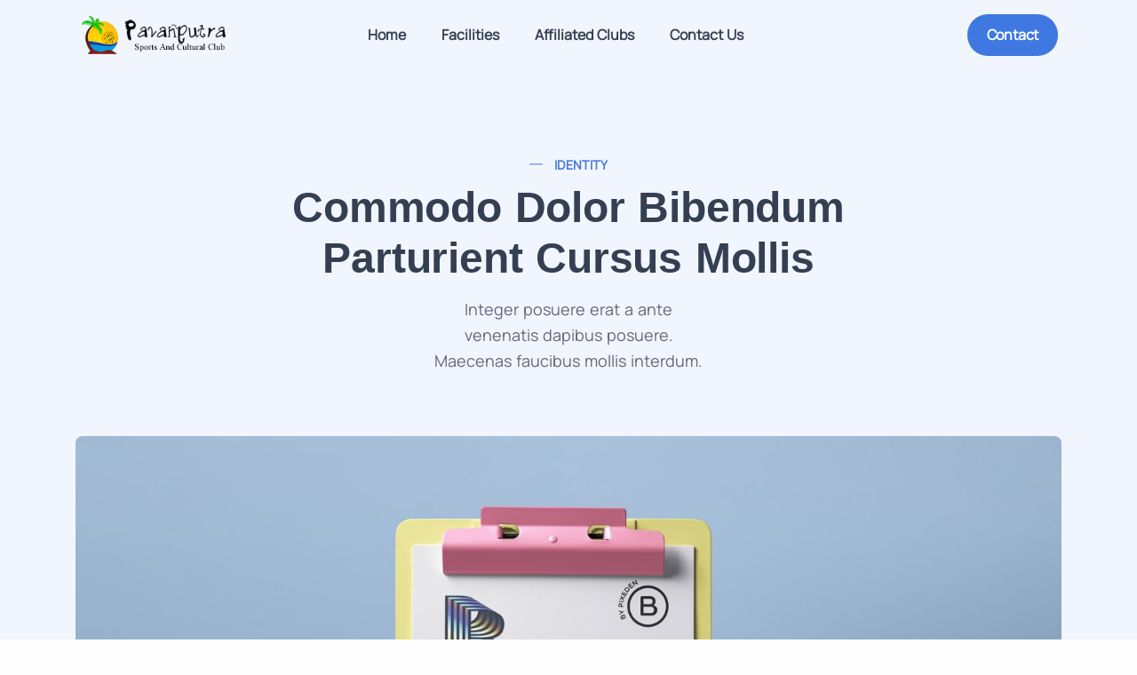

--- FILE ---
content_type: text/html; charset=UTF-8
request_url: https://www.pavanputrasportsclub.com/portfolio/magna-tristique-inceptos/
body_size: 15614
content:
<!doctype html><html lang="en-US"><head><script data-no-optimize="1">var litespeed_docref=sessionStorage.getItem("litespeed_docref");litespeed_docref&&(Object.defineProperty(document,"referrer",{get:function(){return litespeed_docref}}),sessionStorage.removeItem("litespeed_docref"));</script> <meta charset="UTF-8"><meta name="viewport" content="width=device-width, initial-scale=1"><link rel="profile" href="https://gmpg.org/xfn/11"><title>Magna Tristique Inceptos &#8211; Pavanputra Sports &amp; Cultural Club</title><meta name='robots' content='max-image-preview:large' /><link rel='dns-prefetch' href='//fonts.googleapis.com' /><link rel="alternate" type="application/rss+xml" title="Pavanputra Sports &amp; Cultural Club &raquo; Feed" href="https://www.pavanputrasportsclub.com/feed/" /><link rel="alternate" type="application/rss+xml" title="Pavanputra Sports &amp; Cultural Club &raquo; Comments Feed" href="https://www.pavanputrasportsclub.com/comments/feed/" /><link rel="alternate" type="application/rss+xml" title="Pavanputra Sports &amp; Cultural Club &raquo; Magna Tristique Inceptos Comments Feed" href="https://www.pavanputrasportsclub.com/portfolio/magna-tristique-inceptos/feed/" /><link rel="alternate" title="oEmbed (JSON)" type="application/json+oembed" href="https://www.pavanputrasportsclub.com/wp-json/oembed/1.0/embed?url=https%3A%2F%2Fwww.pavanputrasportsclub.com%2Fportfolio%2Fmagna-tristique-inceptos%2F" /><link rel="alternate" title="oEmbed (XML)" type="text/xml+oembed" href="https://www.pavanputrasportsclub.com/wp-json/oembed/1.0/embed?url=https%3A%2F%2Fwww.pavanputrasportsclub.com%2Fportfolio%2Fmagna-tristique-inceptos%2F&#038;format=xml" /><style id='wp-img-auto-sizes-contain-inline-css' type='text/css'>img:is([sizes=auto i],[sizes^="auto," i]){contain-intrinsic-size:3000px 1500px}
/*# sourceURL=wp-img-auto-sizes-contain-inline-css */</style><link data-optimized="2" rel="stylesheet" href="https://www.pavanputrasportsclub.com/wp-content/litespeed/css/66c7a0b5d40a6a3316b8641f3857c81a.css?ver=afefd" /><style id='wp-emoji-styles-inline-css' type='text/css'>img.wp-smiley, img.emoji {
		display: inline !important;
		border: none !important;
		box-shadow: none !important;
		height: 1em !important;
		width: 1em !important;
		margin: 0 0.07em !important;
		vertical-align: -0.1em !important;
		background: none !important;
		padding: 0 !important;
	}
/*# sourceURL=wp-emoji-styles-inline-css */</style><style id='classic-theme-styles-inline-css' type='text/css'>/*! This file is auto-generated */
.wp-block-button__link{color:#fff;background-color:#32373c;border-radius:9999px;box-shadow:none;text-decoration:none;padding:calc(.667em + 2px) calc(1.333em + 2px);font-size:1.125em}.wp-block-file__button{background:#32373c;color:#fff;text-decoration:none}
/*# sourceURL=/wp-includes/css/classic-themes.min.css */</style><style id='global-styles-inline-css' type='text/css'>:root{--wp--preset--aspect-ratio--square: 1;--wp--preset--aspect-ratio--4-3: 4/3;--wp--preset--aspect-ratio--3-4: 3/4;--wp--preset--aspect-ratio--3-2: 3/2;--wp--preset--aspect-ratio--2-3: 2/3;--wp--preset--aspect-ratio--16-9: 16/9;--wp--preset--aspect-ratio--9-16: 9/16;--wp--preset--color--black: #000000;--wp--preset--color--cyan-bluish-gray: #abb8c3;--wp--preset--color--white: #ffffff;--wp--preset--color--pale-pink: #f78da7;--wp--preset--color--vivid-red: #cf2e2e;--wp--preset--color--luminous-vivid-orange: #ff6900;--wp--preset--color--luminous-vivid-amber: #fcb900;--wp--preset--color--light-green-cyan: #7bdcb5;--wp--preset--color--vivid-green-cyan: #00d084;--wp--preset--color--pale-cyan-blue: #8ed1fc;--wp--preset--color--vivid-cyan-blue: #0693e3;--wp--preset--color--vivid-purple: #9b51e0;--wp--preset--gradient--vivid-cyan-blue-to-vivid-purple: linear-gradient(135deg,rgb(6,147,227) 0%,rgb(155,81,224) 100%);--wp--preset--gradient--light-green-cyan-to-vivid-green-cyan: linear-gradient(135deg,rgb(122,220,180) 0%,rgb(0,208,130) 100%);--wp--preset--gradient--luminous-vivid-amber-to-luminous-vivid-orange: linear-gradient(135deg,rgb(252,185,0) 0%,rgb(255,105,0) 100%);--wp--preset--gradient--luminous-vivid-orange-to-vivid-red: linear-gradient(135deg,rgb(255,105,0) 0%,rgb(207,46,46) 100%);--wp--preset--gradient--very-light-gray-to-cyan-bluish-gray: linear-gradient(135deg,rgb(238,238,238) 0%,rgb(169,184,195) 100%);--wp--preset--gradient--cool-to-warm-spectrum: linear-gradient(135deg,rgb(74,234,220) 0%,rgb(151,120,209) 20%,rgb(207,42,186) 40%,rgb(238,44,130) 60%,rgb(251,105,98) 80%,rgb(254,248,76) 100%);--wp--preset--gradient--blush-light-purple: linear-gradient(135deg,rgb(255,206,236) 0%,rgb(152,150,240) 100%);--wp--preset--gradient--blush-bordeaux: linear-gradient(135deg,rgb(254,205,165) 0%,rgb(254,45,45) 50%,rgb(107,0,62) 100%);--wp--preset--gradient--luminous-dusk: linear-gradient(135deg,rgb(255,203,112) 0%,rgb(199,81,192) 50%,rgb(65,88,208) 100%);--wp--preset--gradient--pale-ocean: linear-gradient(135deg,rgb(255,245,203) 0%,rgb(182,227,212) 50%,rgb(51,167,181) 100%);--wp--preset--gradient--electric-grass: linear-gradient(135deg,rgb(202,248,128) 0%,rgb(113,206,126) 100%);--wp--preset--gradient--midnight: linear-gradient(135deg,rgb(2,3,129) 0%,rgb(40,116,252) 100%);--wp--preset--font-size--small: 13px;--wp--preset--font-size--medium: 20px;--wp--preset--font-size--large: 36px;--wp--preset--font-size--x-large: 42px;--wp--preset--spacing--20: 0.44rem;--wp--preset--spacing--30: 0.67rem;--wp--preset--spacing--40: 1rem;--wp--preset--spacing--50: 1.5rem;--wp--preset--spacing--60: 2.25rem;--wp--preset--spacing--70: 3.38rem;--wp--preset--spacing--80: 5.06rem;--wp--preset--shadow--natural: 6px 6px 9px rgba(0, 0, 0, 0.2);--wp--preset--shadow--deep: 12px 12px 50px rgba(0, 0, 0, 0.4);--wp--preset--shadow--sharp: 6px 6px 0px rgba(0, 0, 0, 0.2);--wp--preset--shadow--outlined: 6px 6px 0px -3px rgb(255, 255, 255), 6px 6px rgb(0, 0, 0);--wp--preset--shadow--crisp: 6px 6px 0px rgb(0, 0, 0);}:where(.is-layout-flex){gap: 0.5em;}:where(.is-layout-grid){gap: 0.5em;}body .is-layout-flex{display: flex;}.is-layout-flex{flex-wrap: wrap;align-items: center;}.is-layout-flex > :is(*, div){margin: 0;}body .is-layout-grid{display: grid;}.is-layout-grid > :is(*, div){margin: 0;}:where(.wp-block-columns.is-layout-flex){gap: 2em;}:where(.wp-block-columns.is-layout-grid){gap: 2em;}:where(.wp-block-post-template.is-layout-flex){gap: 1.25em;}:where(.wp-block-post-template.is-layout-grid){gap: 1.25em;}.has-black-color{color: var(--wp--preset--color--black) !important;}.has-cyan-bluish-gray-color{color: var(--wp--preset--color--cyan-bluish-gray) !important;}.has-white-color{color: var(--wp--preset--color--white) !important;}.has-pale-pink-color{color: var(--wp--preset--color--pale-pink) !important;}.has-vivid-red-color{color: var(--wp--preset--color--vivid-red) !important;}.has-luminous-vivid-orange-color{color: var(--wp--preset--color--luminous-vivid-orange) !important;}.has-luminous-vivid-amber-color{color: var(--wp--preset--color--luminous-vivid-amber) !important;}.has-light-green-cyan-color{color: var(--wp--preset--color--light-green-cyan) !important;}.has-vivid-green-cyan-color{color: var(--wp--preset--color--vivid-green-cyan) !important;}.has-pale-cyan-blue-color{color: var(--wp--preset--color--pale-cyan-blue) !important;}.has-vivid-cyan-blue-color{color: var(--wp--preset--color--vivid-cyan-blue) !important;}.has-vivid-purple-color{color: var(--wp--preset--color--vivid-purple) !important;}.has-black-background-color{background-color: var(--wp--preset--color--black) !important;}.has-cyan-bluish-gray-background-color{background-color: var(--wp--preset--color--cyan-bluish-gray) !important;}.has-white-background-color{background-color: var(--wp--preset--color--white) !important;}.has-pale-pink-background-color{background-color: var(--wp--preset--color--pale-pink) !important;}.has-vivid-red-background-color{background-color: var(--wp--preset--color--vivid-red) !important;}.has-luminous-vivid-orange-background-color{background-color: var(--wp--preset--color--luminous-vivid-orange) !important;}.has-luminous-vivid-amber-background-color{background-color: var(--wp--preset--color--luminous-vivid-amber) !important;}.has-light-green-cyan-background-color{background-color: var(--wp--preset--color--light-green-cyan) !important;}.has-vivid-green-cyan-background-color{background-color: var(--wp--preset--color--vivid-green-cyan) !important;}.has-pale-cyan-blue-background-color{background-color: var(--wp--preset--color--pale-cyan-blue) !important;}.has-vivid-cyan-blue-background-color{background-color: var(--wp--preset--color--vivid-cyan-blue) !important;}.has-vivid-purple-background-color{background-color: var(--wp--preset--color--vivid-purple) !important;}.has-black-border-color{border-color: var(--wp--preset--color--black) !important;}.has-cyan-bluish-gray-border-color{border-color: var(--wp--preset--color--cyan-bluish-gray) !important;}.has-white-border-color{border-color: var(--wp--preset--color--white) !important;}.has-pale-pink-border-color{border-color: var(--wp--preset--color--pale-pink) !important;}.has-vivid-red-border-color{border-color: var(--wp--preset--color--vivid-red) !important;}.has-luminous-vivid-orange-border-color{border-color: var(--wp--preset--color--luminous-vivid-orange) !important;}.has-luminous-vivid-amber-border-color{border-color: var(--wp--preset--color--luminous-vivid-amber) !important;}.has-light-green-cyan-border-color{border-color: var(--wp--preset--color--light-green-cyan) !important;}.has-vivid-green-cyan-border-color{border-color: var(--wp--preset--color--vivid-green-cyan) !important;}.has-pale-cyan-blue-border-color{border-color: var(--wp--preset--color--pale-cyan-blue) !important;}.has-vivid-cyan-blue-border-color{border-color: var(--wp--preset--color--vivid-cyan-blue) !important;}.has-vivid-purple-border-color{border-color: var(--wp--preset--color--vivid-purple) !important;}.has-vivid-cyan-blue-to-vivid-purple-gradient-background{background: var(--wp--preset--gradient--vivid-cyan-blue-to-vivid-purple) !important;}.has-light-green-cyan-to-vivid-green-cyan-gradient-background{background: var(--wp--preset--gradient--light-green-cyan-to-vivid-green-cyan) !important;}.has-luminous-vivid-amber-to-luminous-vivid-orange-gradient-background{background: var(--wp--preset--gradient--luminous-vivid-amber-to-luminous-vivid-orange) !important;}.has-luminous-vivid-orange-to-vivid-red-gradient-background{background: var(--wp--preset--gradient--luminous-vivid-orange-to-vivid-red) !important;}.has-very-light-gray-to-cyan-bluish-gray-gradient-background{background: var(--wp--preset--gradient--very-light-gray-to-cyan-bluish-gray) !important;}.has-cool-to-warm-spectrum-gradient-background{background: var(--wp--preset--gradient--cool-to-warm-spectrum) !important;}.has-blush-light-purple-gradient-background{background: var(--wp--preset--gradient--blush-light-purple) !important;}.has-blush-bordeaux-gradient-background{background: var(--wp--preset--gradient--blush-bordeaux) !important;}.has-luminous-dusk-gradient-background{background: var(--wp--preset--gradient--luminous-dusk) !important;}.has-pale-ocean-gradient-background{background: var(--wp--preset--gradient--pale-ocean) !important;}.has-electric-grass-gradient-background{background: var(--wp--preset--gradient--electric-grass) !important;}.has-midnight-gradient-background{background: var(--wp--preset--gradient--midnight) !important;}.has-small-font-size{font-size: var(--wp--preset--font-size--small) !important;}.has-medium-font-size{font-size: var(--wp--preset--font-size--medium) !important;}.has-large-font-size{font-size: var(--wp--preset--font-size--large) !important;}.has-x-large-font-size{font-size: var(--wp--preset--font-size--x-large) !important;}
:where(.wp-block-post-template.is-layout-flex){gap: 1.25em;}:where(.wp-block-post-template.is-layout-grid){gap: 1.25em;}
:where(.wp-block-term-template.is-layout-flex){gap: 1.25em;}:where(.wp-block-term-template.is-layout-grid){gap: 1.25em;}
:where(.wp-block-columns.is-layout-flex){gap: 2em;}:where(.wp-block-columns.is-layout-grid){gap: 2em;}
:root :where(.wp-block-pullquote){font-size: 1.5em;line-height: 1.6;}
/*# sourceURL=global-styles-inline-css */</style> <script type="litespeed/javascript" data-src="https://www.pavanputrasportsclub.com/wp-includes/js/jquery/jquery.min.js?ver=3.7.1" id="jquery-core-js"></script> <script id="sandbox_scripts-js-extra" type="litespeed/javascript">var sandbox_loadmore_params={"ajaxurl":"https://www.pavanputrasportsclub.com/wp-admin/admin-ajax.php"}</script> <link rel="https://api.w.org/" href="https://www.pavanputrasportsclub.com/wp-json/" /><link rel="EditURI" type="application/rsd+xml" title="RSD" href="https://www.pavanputrasportsclub.com/xmlrpc.php?rsd" /><meta name="generator" content="WordPress 6.9" /><link rel="canonical" href="https://www.pavanputrasportsclub.com/portfolio/magna-tristique-inceptos/" /><link rel='shortlink' href='https://www.pavanputrasportsclub.com/?p=4108' /><meta name="generator" content="Elementor 3.33.6; features: additional_custom_breakpoints; settings: css_print_method-external, google_font-enabled, font_display-swap"><style>.e-con.e-parent:nth-of-type(n+4):not(.e-lazyloaded):not(.e-no-lazyload),
				.e-con.e-parent:nth-of-type(n+4):not(.e-lazyloaded):not(.e-no-lazyload) * {
					background-image: none !important;
				}
				@media screen and (max-height: 1024px) {
					.e-con.e-parent:nth-of-type(n+3):not(.e-lazyloaded):not(.e-no-lazyload),
					.e-con.e-parent:nth-of-type(n+3):not(.e-lazyloaded):not(.e-no-lazyload) * {
						background-image: none !important;
					}
				}
				@media screen and (max-height: 640px) {
					.e-con.e-parent:nth-of-type(n+2):not(.e-lazyloaded):not(.e-no-lazyload),
					.e-con.e-parent:nth-of-type(n+2):not(.e-lazyloaded):not(.e-no-lazyload) * {
						background-image: none !important;
					}
				}</style><style type="text/css" id="wp-custom-css">/*back to top*/
.page-id-15617 .progress-wrap svg.progress-circle path{
	stroke: #343F52;
}
.page-id-15617 .progress-wrap:after{
	color: #343F52;
}</style><style id="kirki-inline-styles">.single-page-header{padding-top:150px;padding-bottom:225px;}@media (min-width: 1024px){.page-header{height:450px;}}@media (max-width: 767px){}@media (min-width: 768px) and (max-width: 1024px){}/* cyrillic-ext */
@font-face {
  font-family: 'Manrope';
  font-style: normal;
  font-weight: 400;
  font-display: swap;
  src: url(https://www.pavanputrasportsclub.com/wp-content/fonts/manrope/xn7_YHE41ni1AdIRqAuZuw1Bx9mbZk79FN_P-bnBeA.woff2) format('woff2');
  unicode-range: U+0460-052F, U+1C80-1C8A, U+20B4, U+2DE0-2DFF, U+A640-A69F, U+FE2E-FE2F;
}
/* cyrillic */
@font-face {
  font-family: 'Manrope';
  font-style: normal;
  font-weight: 400;
  font-display: swap;
  src: url(https://www.pavanputrasportsclub.com/wp-content/fonts/manrope/xn7_YHE41ni1AdIRqAuZuw1Bx9mbZk79FN_G-bnBeA.woff2) format('woff2');
  unicode-range: U+0301, U+0400-045F, U+0490-0491, U+04B0-04B1, U+2116;
}
/* greek */
@font-face {
  font-family: 'Manrope';
  font-style: normal;
  font-weight: 400;
  font-display: swap;
  src: url(https://www.pavanputrasportsclub.com/wp-content/fonts/manrope/xn7_YHE41ni1AdIRqAuZuw1Bx9mbZk79FN_B-bnBeA.woff2) format('woff2');
  unicode-range: U+0370-0377, U+037A-037F, U+0384-038A, U+038C, U+038E-03A1, U+03A3-03FF;
}
/* vietnamese */
@font-face {
  font-family: 'Manrope';
  font-style: normal;
  font-weight: 400;
  font-display: swap;
  src: url(https://www.pavanputrasportsclub.com/wp-content/fonts/manrope/xn7_YHE41ni1AdIRqAuZuw1Bx9mbZk79FN_N-bnBeA.woff2) format('woff2');
  unicode-range: U+0102-0103, U+0110-0111, U+0128-0129, U+0168-0169, U+01A0-01A1, U+01AF-01B0, U+0300-0301, U+0303-0304, U+0308-0309, U+0323, U+0329, U+1EA0-1EF9, U+20AB;
}
/* latin-ext */
@font-face {
  font-family: 'Manrope';
  font-style: normal;
  font-weight: 400;
  font-display: swap;
  src: url(https://www.pavanputrasportsclub.com/wp-content/fonts/manrope/xn7_YHE41ni1AdIRqAuZuw1Bx9mbZk79FN_M-bnBeA.woff2) format('woff2');
  unicode-range: U+0100-02BA, U+02BD-02C5, U+02C7-02CC, U+02CE-02D7, U+02DD-02FF, U+0304, U+0308, U+0329, U+1D00-1DBF, U+1E00-1E9F, U+1EF2-1EFF, U+2020, U+20A0-20AB, U+20AD-20C0, U+2113, U+2C60-2C7F, U+A720-A7FF;
}
/* latin */
@font-face {
  font-family: 'Manrope';
  font-style: normal;
  font-weight: 400;
  font-display: swap;
  src: url(https://www.pavanputrasportsclub.com/wp-content/fonts/manrope/xn7_YHE41ni1AdIRqAuZuw1Bx9mbZk79FN_C-bk.woff2) format('woff2');
  unicode-range: U+0000-00FF, U+0131, U+0152-0153, U+02BB-02BC, U+02C6, U+02DA, U+02DC, U+0304, U+0308, U+0329, U+2000-206F, U+20AC, U+2122, U+2191, U+2193, U+2212, U+2215, U+FEFF, U+FFFD;
}/* cyrillic-ext */
@font-face {
  font-family: 'Manrope';
  font-style: normal;
  font-weight: 400;
  font-display: swap;
  src: url(https://www.pavanputrasportsclub.com/wp-content/fonts/manrope/xn7_YHE41ni1AdIRqAuZuw1Bx9mbZk79FN_P-bnBeA.woff2) format('woff2');
  unicode-range: U+0460-052F, U+1C80-1C8A, U+20B4, U+2DE0-2DFF, U+A640-A69F, U+FE2E-FE2F;
}
/* cyrillic */
@font-face {
  font-family: 'Manrope';
  font-style: normal;
  font-weight: 400;
  font-display: swap;
  src: url(https://www.pavanputrasportsclub.com/wp-content/fonts/manrope/xn7_YHE41ni1AdIRqAuZuw1Bx9mbZk79FN_G-bnBeA.woff2) format('woff2');
  unicode-range: U+0301, U+0400-045F, U+0490-0491, U+04B0-04B1, U+2116;
}
/* greek */
@font-face {
  font-family: 'Manrope';
  font-style: normal;
  font-weight: 400;
  font-display: swap;
  src: url(https://www.pavanputrasportsclub.com/wp-content/fonts/manrope/xn7_YHE41ni1AdIRqAuZuw1Bx9mbZk79FN_B-bnBeA.woff2) format('woff2');
  unicode-range: U+0370-0377, U+037A-037F, U+0384-038A, U+038C, U+038E-03A1, U+03A3-03FF;
}
/* vietnamese */
@font-face {
  font-family: 'Manrope';
  font-style: normal;
  font-weight: 400;
  font-display: swap;
  src: url(https://www.pavanputrasportsclub.com/wp-content/fonts/manrope/xn7_YHE41ni1AdIRqAuZuw1Bx9mbZk79FN_N-bnBeA.woff2) format('woff2');
  unicode-range: U+0102-0103, U+0110-0111, U+0128-0129, U+0168-0169, U+01A0-01A1, U+01AF-01B0, U+0300-0301, U+0303-0304, U+0308-0309, U+0323, U+0329, U+1EA0-1EF9, U+20AB;
}
/* latin-ext */
@font-face {
  font-family: 'Manrope';
  font-style: normal;
  font-weight: 400;
  font-display: swap;
  src: url(https://www.pavanputrasportsclub.com/wp-content/fonts/manrope/xn7_YHE41ni1AdIRqAuZuw1Bx9mbZk79FN_M-bnBeA.woff2) format('woff2');
  unicode-range: U+0100-02BA, U+02BD-02C5, U+02C7-02CC, U+02CE-02D7, U+02DD-02FF, U+0304, U+0308, U+0329, U+1D00-1DBF, U+1E00-1E9F, U+1EF2-1EFF, U+2020, U+20A0-20AB, U+20AD-20C0, U+2113, U+2C60-2C7F, U+A720-A7FF;
}
/* latin */
@font-face {
  font-family: 'Manrope';
  font-style: normal;
  font-weight: 400;
  font-display: swap;
  src: url(https://www.pavanputrasportsclub.com/wp-content/fonts/manrope/xn7_YHE41ni1AdIRqAuZuw1Bx9mbZk79FN_C-bk.woff2) format('woff2');
  unicode-range: U+0000-00FF, U+0131, U+0152-0153, U+02BB-02BC, U+02C6, U+02DA, U+02DC, U+0304, U+0308, U+0329, U+2000-206F, U+20AC, U+2122, U+2191, U+2193, U+2212, U+2215, U+FEFF, U+FFFD;
}/* cyrillic-ext */
@font-face {
  font-family: 'Manrope';
  font-style: normal;
  font-weight: 400;
  font-display: swap;
  src: url(https://www.pavanputrasportsclub.com/wp-content/fonts/manrope/xn7_YHE41ni1AdIRqAuZuw1Bx9mbZk79FN_P-bnBeA.woff2) format('woff2');
  unicode-range: U+0460-052F, U+1C80-1C8A, U+20B4, U+2DE0-2DFF, U+A640-A69F, U+FE2E-FE2F;
}
/* cyrillic */
@font-face {
  font-family: 'Manrope';
  font-style: normal;
  font-weight: 400;
  font-display: swap;
  src: url(https://www.pavanputrasportsclub.com/wp-content/fonts/manrope/xn7_YHE41ni1AdIRqAuZuw1Bx9mbZk79FN_G-bnBeA.woff2) format('woff2');
  unicode-range: U+0301, U+0400-045F, U+0490-0491, U+04B0-04B1, U+2116;
}
/* greek */
@font-face {
  font-family: 'Manrope';
  font-style: normal;
  font-weight: 400;
  font-display: swap;
  src: url(https://www.pavanputrasportsclub.com/wp-content/fonts/manrope/xn7_YHE41ni1AdIRqAuZuw1Bx9mbZk79FN_B-bnBeA.woff2) format('woff2');
  unicode-range: U+0370-0377, U+037A-037F, U+0384-038A, U+038C, U+038E-03A1, U+03A3-03FF;
}
/* vietnamese */
@font-face {
  font-family: 'Manrope';
  font-style: normal;
  font-weight: 400;
  font-display: swap;
  src: url(https://www.pavanputrasportsclub.com/wp-content/fonts/manrope/xn7_YHE41ni1AdIRqAuZuw1Bx9mbZk79FN_N-bnBeA.woff2) format('woff2');
  unicode-range: U+0102-0103, U+0110-0111, U+0128-0129, U+0168-0169, U+01A0-01A1, U+01AF-01B0, U+0300-0301, U+0303-0304, U+0308-0309, U+0323, U+0329, U+1EA0-1EF9, U+20AB;
}
/* latin-ext */
@font-face {
  font-family: 'Manrope';
  font-style: normal;
  font-weight: 400;
  font-display: swap;
  src: url(https://www.pavanputrasportsclub.com/wp-content/fonts/manrope/xn7_YHE41ni1AdIRqAuZuw1Bx9mbZk79FN_M-bnBeA.woff2) format('woff2');
  unicode-range: U+0100-02BA, U+02BD-02C5, U+02C7-02CC, U+02CE-02D7, U+02DD-02FF, U+0304, U+0308, U+0329, U+1D00-1DBF, U+1E00-1E9F, U+1EF2-1EFF, U+2020, U+20A0-20AB, U+20AD-20C0, U+2113, U+2C60-2C7F, U+A720-A7FF;
}
/* latin */
@font-face {
  font-family: 'Manrope';
  font-style: normal;
  font-weight: 400;
  font-display: swap;
  src: url(https://www.pavanputrasportsclub.com/wp-content/fonts/manrope/xn7_YHE41ni1AdIRqAuZuw1Bx9mbZk79FN_C-bk.woff2) format('woff2');
  unicode-range: U+0000-00FF, U+0131, U+0152-0153, U+02BB-02BC, U+02C6, U+02DA, U+02DC, U+0304, U+0308, U+0329, U+2000-206F, U+20AC, U+2122, U+2191, U+2193, U+2212, U+2215, U+FEFF, U+FFFD;
}</style></head><body class="wp-singular ot_portfolio-template-default single single-ot_portfolio postid-4108 single-format-standard wp-custom-logo wp-theme-sandbox elementor-default elementor-kit-1567 elementor-page elementor-page-4108 sandbox-theme-ver-1.1.19 wordpress-version-6.9"><div id="page" class="site"><header id="site-header" class="site-header header-overlay"><div class="header-desktop"><div data-elementor-type="wp-post" data-elementor-id="907" class="elementor elementor-907"><section class="elementor-section elementor-top-section elementor-element elementor-element-fc5a0c2 elementor-section-content-middle is-fixed elementor-section-boxed elementor-section-height-default elementor-section-height-default" data-id="fc5a0c2" data-element_type="section" data-settings="{&quot;background_background&quot;:&quot;classic&quot;}"><div class="elementor-container elementor-column-gap-extended"><div class="elementor-column elementor-col-33 elementor-top-column elementor-element elementor-element-b42a00f" data-id="b42a00f" data-element_type="column"><div class="elementor-widget-wrap elementor-element-populated"><div class="elementor-element elementor-element-46e8921 elementor-widget elementor-widget-ilogo" data-id="46e8921" data-element_type="widget" data-widget_type="ilogo.default"><div class="elementor-widget-container"><div class="the-logo ">
<a href="https://www.pavanputrasportsclub.com/">
<img data-lazyloaded="1" src="[data-uri]" width="250" height="60" data-src="https://www.pavanputrasportsclub.com/wp-content/uploads/Pavanputra-Sports-and-Cultural-Club-Hassan-logo.png" alt="Pavanputra Sports &amp; Cultural Club">
</a></div></div></div></div></div><div class="elementor-column elementor-col-33 elementor-top-column elementor-element elementor-element-f491100" data-id="f491100" data-element_type="column"><div class="elementor-widget-wrap elementor-element-populated"><div class="elementor-element elementor-element-9423fc4 elementor-widget elementor-widget-imenu" data-id="9423fc4" data-element_type="widget" data-widget_type="imenu.default"><div class="elementor-widget-container"><nav id="site-navigation" class="main-navigation hitem "><ul id="primary-menu" class="menu"><li id="menu-item-15978" class="menu-item menu-item-type-post_type menu-item-object-page menu-item-home menu-item-15978"><a href="https://www.pavanputrasportsclub.com/">Home</a></li><li id="menu-item-15982" class="menu-item menu-item-type-post_type menu-item-object-page menu-item-15982"><a href="https://www.pavanputrasportsclub.com/facilities/">Facilities</a></li><li id="menu-item-15980" class="menu-item menu-item-type-post_type menu-item-object-page menu-item-15980"><a href="https://www.pavanputrasportsclub.com/affiliated-clubs/">Affiliated Clubs</a></li><li id="menu-item-15981" class="menu-item menu-item-type-post_type menu-item-object-page menu-item-15981"><a href="https://www.pavanputrasportsclub.com/contact-us/">Contact Us</a></li></ul></nav></div></div></div></div><div class="elementor-column elementor-col-33 elementor-top-column elementor-element elementor-element-5744f06" data-id="5744f06" data-element_type="column"><div class="elementor-widget-wrap elementor-element-populated"><div class="elementor-element elementor-element-92a569c elementor-widget__width-auto elementor-widget elementor-widget-ot-btn" data-id="92a569c" data-element_type="widget" data-widget_type="ot-btn.default"><div class="elementor-widget-container"><div class="ot-button-wrapper">
<a href="https://www.pavanputrasportsclub.com/contact-us/" class="octf-btn">
Contact							</a></div></div></div></div></div></div></section></div></div><div class="header-mobile"></div></header><div id="side-panel" class="side-panel ">
<a href="#" class="side-panel-close otbtn-close"><i class="uil uil-times"></i></a><div class="side-panel-block"><div data-elementor-type="wp-post" data-elementor-id="195" class="elementor elementor-195"><section class="elementor-section elementor-top-section elementor-element elementor-element-2559df2 elementor-section-boxed elementor-section-height-default elementor-section-height-default" data-id="2559df2" data-element_type="section" data-settings="{&quot;background_background&quot;:&quot;classic&quot;}"><div class="elementor-container elementor-column-gap-default"><div class="elementor-column elementor-col-100 elementor-top-column elementor-element elementor-element-507df70" data-id="507df70" data-element_type="column"><div class="elementor-widget-wrap elementor-element-populated"><div class="elementor-element elementor-element-bd91840 elementor-widget elementor-widget-text-editor" data-id="bd91840" data-element_type="widget" data-widget_type="text-editor.default"><div class="elementor-widget-container"><div class="widget mb-8"><p>Sandbox is a multipurpose HTML5 template with various layouts which will be a great solution for your business.</p></div></div></div><div class="elementor-element elementor-element-fdbd392 elementor-widget elementor-widget-heading" data-id="fdbd392" data-element_type="widget" data-widget_type="heading.default"><div class="elementor-widget-container"><h4 class="elementor-heading-title elementor-size-default">Contact Info</h4></div></div><div class="elementor-element elementor-element-54581bc elementor-widget elementor-widget-text-editor" data-id="54581bc" data-element_type="widget" data-widget_type="text-editor.default"><div class="elementor-widget-container"><p>Moonshine St. 14/05<br />Light City, London</p><p><a href="mailto:info@email.com">info@email.com</a><br /><a href="tel:00 (123) 456 78 90">00 (123) 456 78 90</a></p></div></div><div class="elementor-element elementor-element-3818daf elementor-widget elementor-widget-heading" data-id="3818daf" data-element_type="widget" data-widget_type="heading.default"><div class="elementor-widget-container"><h4 class="elementor-heading-title elementor-size-default">Learn More</h4></div></div><div class="elementor-element elementor-element-1c98859 elementor-icon-list--layout-traditional elementor-list-item-link-full_width elementor-widget elementor-widget-icon-list" data-id="1c98859" data-element_type="widget" data-widget_type="icon-list.default"><div class="elementor-widget-container"><ul class="elementor-icon-list-items"><li class="elementor-icon-list-item">
<a href="#"><span class="elementor-icon-list-text">Our Story</span>
</a></li><li class="elementor-icon-list-item">
<a href="#"><span class="elementor-icon-list-text">Terms of Use</span>
</a></li><li class="elementor-icon-list-item">
<a href="#"><span class="elementor-icon-list-text">Privacy Policy</span>
</a></li><li class="elementor-icon-list-item">
<a href="#"><span class="elementor-icon-list-text">Contact Us</span>
</a></li></ul></div></div><div class="elementor-element elementor-element-fc5148a elementor-widget elementor-widget-heading" data-id="fc5148a" data-element_type="widget" data-widget_type="heading.default"><div class="elementor-widget-container"><h4 class="elementor-heading-title elementor-size-default">Follow Us</h4></div></div><div class="elementor-element elementor-element-7fdf98a elementor-shape-rounded elementor-grid-0 elementor-widget elementor-widget-social-icons" data-id="7fdf98a" data-element_type="widget" data-widget_type="social-icons.default"><div class="elementor-widget-container"><div class="elementor-social-icons-wrapper elementor-grid" role="list">
<span class="elementor-grid-item" role="listitem">
<a class="elementor-icon elementor-social-icon elementor-social-icon-twitter elementor-animation-float elementor-repeater-item-6c3311d" href="#" target="_blank">
<span class="elementor-screen-only">Twitter</span>
<i aria-hidden="true" class="fab fa-twitter"></i>					</a>
</span>
<span class="elementor-grid-item" role="listitem">
<a class="elementor-icon elementor-social-icon elementor-social-icon-facebook-f elementor-animation-float elementor-repeater-item-febf9ac" href="#" target="_blank">
<span class="elementor-screen-only">Facebook-f</span>
<i aria-hidden="true" class="fab fa-facebook-f"></i>					</a>
</span>
<span class="elementor-grid-item" role="listitem">
<a class="elementor-icon elementor-social-icon elementor-social-icon-dribbble elementor-animation-float elementor-repeater-item-ff9094d" href="#" target="_blank">
<span class="elementor-screen-only">Dribbble</span>
<i aria-hidden="true" class="fab fa-dribbble"></i>					</a>
</span>
<span class="elementor-grid-item" role="listitem">
<a class="elementor-icon elementor-social-icon elementor-social-icon-instagram elementor-animation-float elementor-repeater-item-852f21b" href="#" target="_blank">
<span class="elementor-screen-only">Instagram</span>
<i aria-hidden="true" class="fab fa-instagram"></i>					</a>
</span>
<span class="elementor-grid-item" role="listitem">
<a class="elementor-icon elementor-social-icon elementor-social-icon-youtube elementor-animation-float elementor-repeater-item-a8b976b" href="#" target="_blank">
<span class="elementor-screen-only">Youtube</span>
<i aria-hidden="true" class="fab fa-youtube"></i>					</a>
</span></div></div></div></div></div></div></section></div></div></div><div id="content" class="site-content"><div data-elementor-type="wp-post" data-elementor-id="4108" class="elementor elementor-4108"><section class="elementor-section elementor-top-section elementor-element elementor-element-2a16d0c elementor-section-boxed elementor-section-height-default elementor-section-height-default" data-id="2a16d0c" data-element_type="section" data-settings="{&quot;background_background&quot;:&quot;classic&quot;}"><div class="elementor-container elementor-column-gap-default"><div class="elementor-column elementor-col-100 elementor-top-column elementor-element elementor-element-32ab9905" data-id="32ab9905" data-element_type="column"><div class="elementor-widget-wrap elementor-element-populated"><div class="elementor-element elementor-element-3e8a4060 elementor-widget elementor-widget-text-editor" data-id="3e8a4060" data-element_type="widget" data-widget_type="text-editor.default"><div class="elementor-widget-container"><div class="post-header"><div class="post-cates text-line"><a class="hover" href="#" rel="category">Identity<br /></a></div></div></div></div><div class="elementor-element elementor-element-3bcee9cd display-1 elementor-widget elementor-widget-heading" data-id="3bcee9cd" data-element_type="widget" data-widget_type="heading.default"><div class="elementor-widget-container"><h1 class="elementor-heading-title elementor-size-default">Commodo Dolor Bibendum Parturient Cursus Mollis</h1></div></div><div class="elementor-element elementor-element-203292de elementor-widget elementor-widget-text-editor" data-id="203292de" data-element_type="widget" data-widget_type="text-editor.default"><div class="elementor-widget-container"><p>Integer posuere erat a ante venenatis dapibus posuere. Maecenas faucibus mollis interdum.</p></div></div></div></div></div></section><section class="elementor-section elementor-top-section elementor-element elementor-element-3140b7f5 elementor-section-boxed elementor-section-height-default elementor-section-height-default" data-id="3140b7f5" data-element_type="section"><div class="elementor-container elementor-column-gap-no"><div class="elementor-column elementor-col-100 elementor-top-column elementor-element elementor-element-3059edc2" data-id="3059edc2" data-element_type="column"><div class="elementor-widget-wrap elementor-element-populated"><section class="elementor-section elementor-inner-section elementor-element elementor-element-46dd74e6 elementor-section-boxed elementor-section-height-default elementor-section-height-default" data-id="46dd74e6" data-element_type="section"><div class="elementor-container elementor-column-gap-default"><div class="elementor-column elementor-col-100 elementor-inner-column elementor-element elementor-element-381f3041" data-id="381f3041" data-element_type="column"><div class="elementor-widget-wrap elementor-element-populated"><div class="elementor-element elementor-element-1f150ce1 elementor-widget elementor-widget-image" data-id="1f150ce1" data-element_type="widget" data-widget_type="image.default"><div class="elementor-widget-container">
<img data-lazyloaded="1" src="[data-uri]" fetchpriority="high" decoding="async" width="2400" height="1640" data-src="https://www.pavanputrasportsclub.com/wp-content/uploads/pp1.jpg" class="attachment-full size-full wp-image-4531" alt="" data-srcset="https://www.pavanputrasportsclub.com/wp-content/uploads/pp1.jpg 2400w, https://www.pavanputrasportsclub.com/wp-content/uploads/pp1-300x205.jpg 300w, https://www.pavanputrasportsclub.com/wp-content/uploads/pp1-1024x700.jpg 1024w, https://www.pavanputrasportsclub.com/wp-content/uploads/pp1-768x525.jpg 768w, https://www.pavanputrasportsclub.com/wp-content/uploads/pp1-1536x1050.jpg 1536w, https://www.pavanputrasportsclub.com/wp-content/uploads/pp1-2048x1399.jpg 2048w" data-sizes="(max-width: 2400px) 100vw, 2400px" /></div></div></div></div></div></section><section class="elementor-section elementor-inner-section elementor-element elementor-element-1f8f2073 elementor-section-content-middle elementor-section-boxed elementor-section-height-default elementor-section-height-default" data-id="1f8f2073" data-element_type="section"><div class="elementor-container elementor-column-gap-default"><div class="elementor-column elementor-col-50 elementor-inner-column elementor-element elementor-element-21820d3a" data-id="21820d3a" data-element_type="column"><div class="elementor-widget-wrap elementor-element-populated"><div class="elementor-element elementor-element-1bfc6318 display-6 elementor-widget elementor-widget-heading" data-id="1bfc6318" data-element_type="widget" data-widget_type="heading.default"><div class="elementor-widget-container"><h6 class="elementor-heading-title elementor-size-default">About the Project</h6></div></div><div class="elementor-element elementor-element-2de6570b elementor-widget elementor-widget-text-editor" data-id="2de6570b" data-element_type="widget" data-widget_type="text-editor.default"><div class="elementor-widget-container"><p>Cras mattis consectetur purus sit amet fermentum. Fusce dapibus, tellus ac cursus commodo, tortor mauris condimentum nibh, ut fermentum massa justo sit amet risus. Integer posuere erat a ante venenatis. Etiam porta sem malesuada magna mollis euismod. Aenean lacinia bibendum.</p><p>Donec id elit non mi porta gravida at eget metus. Cras mattis consectetur purus sit amet fermentum. Praesent commodo cursus magna, vel scelerisque nisl consectetur et. Donec sed odio dui. Aenean eu leo quam. Pellentesque ornare sem lacinia quam venenatis vestibulum. Sed posuere consectetur est at lobortis. Vivamus sagittis lacus vel augue laoreet rutrum faucibus dolor auctor.</p></div></div></div></div><div class="elementor-column elementor-col-50 elementor-inner-column elementor-element elementor-element-5a85d498" data-id="5a85d498" data-element_type="column"><div class="elementor-widget-wrap elementor-element-populated"><div class="elementor-element elementor-element-58c14e67 elementor-widget elementor-widget-text-editor" data-id="58c14e67" data-element_type="widget" data-widget_type="text-editor.default"><div class="elementor-widget-container"><ul class="unstyle mb-0"><li><h5 class="mb-1">Date</h5><p>17 May 2018</p></li><li><h5 class="mb-1">Client Name</h5><p>Cool House</p></li></ul></div></div></div></div></div></section><section class="elementor-section elementor-inner-section elementor-element elementor-element-84ca640 elementor-section-boxed elementor-section-height-default elementor-section-height-default" data-id="84ca640" data-element_type="section"><div class="elementor-container elementor-column-gap-default"><div class="elementor-column elementor-col-50 elementor-inner-column elementor-element elementor-element-2e89469" data-id="2e89469" data-element_type="column"><div class="elementor-widget-wrap elementor-element-populated"><div class="elementor-element elementor-element-d32193d project-1 elementor-widget elementor-widget-ot-image-glightbox" data-id="d32193d" data-element_type="widget" data-widget_type="ot-image-glightbox.default"><div class="elementor-widget-container"><figure class="ot-image-glightbox cursor-dark hover-scale">
<a href="https://ot-sandbox.s3.amazonaws.com/images/pp2.jpg" data-glightbox="title: ; description: " data-gallery="project-1">
<img data-lazyloaded="1" src="[data-uri]" decoding="async" width="960" height="640" data-src="https://www.pavanputrasportsclub.com/wp-content/uploads/pp2.jpg" class="attachment-full size-full wp-image-4683" alt="" data-srcset="https://www.pavanputrasportsclub.com/wp-content/uploads/pp2.jpg 960w, https://www.pavanputrasportsclub.com/wp-content/uploads/pp2-300x200.jpg 300w, https://www.pavanputrasportsclub.com/wp-content/uploads/pp2-768x512.jpg 768w" data-sizes="(max-width: 960px) 100vw, 960px" />				</a></figure></div></div><div class="elementor-element elementor-element-71c92eab project-1 elementor-widget elementor-widget-ot-image-glightbox" data-id="71c92eab" data-element_type="widget" data-widget_type="ot-image-glightbox.default"><div class="elementor-widget-container"><figure class="ot-image-glightbox cursor-dark hover-scale">
<a href="https://ot-sandbox.s3.amazonaws.com/images/pp4.jpg" data-glightbox="title: ; description: " data-gallery="project-1">
<img data-lazyloaded="1" src="[data-uri]" decoding="async" width="960" height="640" data-src="https://www.pavanputrasportsclub.com/wp-content/uploads/pp4.jpg" class="attachment-full size-full wp-image-4685" alt="" data-srcset="https://www.pavanputrasportsclub.com/wp-content/uploads/pp4.jpg 960w, https://www.pavanputrasportsclub.com/wp-content/uploads/pp4-300x200.jpg 300w, https://www.pavanputrasportsclub.com/wp-content/uploads/pp4-768x512.jpg 768w" data-sizes="(max-width: 960px) 100vw, 960px" />				</a></figure></div></div></div></div><div class="elementor-column elementor-col-50 elementor-inner-column elementor-element elementor-element-53c204ce" data-id="53c204ce" data-element_type="column"><div class="elementor-widget-wrap elementor-element-populated"><div class="elementor-element elementor-element-5207de47 project-1 elementor-widget elementor-widget-ot-image-glightbox" data-id="5207de47" data-element_type="widget" data-widget_type="ot-image-glightbox.default"><div class="elementor-widget-container"><figure class="ot-image-glightbox cursor-dark hover-scale">
<a href="https://ot-sandbox.s3.amazonaws.com/images/pp3.jpg" data-glightbox="title: ; description: " data-gallery="project-1">
<img data-lazyloaded="1" src="[data-uri]" loading="lazy" decoding="async" width="960" height="640" data-src="https://www.pavanputrasportsclub.com/wp-content/uploads/pp3.jpg" class="attachment-full size-full wp-image-4684" alt="" data-srcset="https://www.pavanputrasportsclub.com/wp-content/uploads/pp3.jpg 960w, https://www.pavanputrasportsclub.com/wp-content/uploads/pp3-300x200.jpg 300w, https://www.pavanputrasportsclub.com/wp-content/uploads/pp3-768x512.jpg 768w" data-sizes="(max-width: 960px) 100vw, 960px" />				</a></figure></div></div><div class="elementor-element elementor-element-52260b3d project-1 elementor-widget elementor-widget-ot-image-glightbox" data-id="52260b3d" data-element_type="widget" data-widget_type="ot-image-glightbox.default"><div class="elementor-widget-container"><figure class="ot-image-glightbox cursor-dark hover-scale">
<a href="https://ot-sandbox.s3.amazonaws.com/images/pp5.jpg" data-glightbox="title: ; description: " data-gallery="project-1">
<img data-lazyloaded="1" src="[data-uri]" loading="lazy" decoding="async" width="960" height="640" data-src="https://www.pavanputrasportsclub.com/wp-content/uploads/pp5.jpg" class="attachment-full size-full wp-image-4686" alt="" data-srcset="https://www.pavanputrasportsclub.com/wp-content/uploads/pp5.jpg 960w, https://www.pavanputrasportsclub.com/wp-content/uploads/pp5-300x200.jpg 300w, https://www.pavanputrasportsclub.com/wp-content/uploads/pp5-768x512.jpg 768w" data-sizes="(max-width: 960px) 100vw, 960px" />				</a></figure></div></div></div></div></div></section><section class="elementor-section elementor-inner-section elementor-element elementor-element-f650f0 elementor-section-content-middle elementor-section-boxed elementor-section-height-default elementor-section-height-default" data-id="f650f0" data-element_type="section"><div class="elementor-container elementor-column-gap-default"><div class="elementor-column elementor-col-100 elementor-inner-column elementor-element elementor-element-2f14e4b7" data-id="2f14e4b7" data-element_type="column"><div class="elementor-widget-wrap elementor-element-populated"><div class="elementor-element elementor-element-6b90f983 display-6 elementor-widget elementor-widget-heading" data-id="6b90f983" data-element_type="widget" data-widget_type="heading.default"><div class="elementor-widget-container"><h6 class="elementor-heading-title elementor-size-default">Quam Mollis Bibendum</h6></div></div><div class="elementor-element elementor-element-32fd4f65 elementor-widget elementor-widget-text-editor" data-id="32fd4f65" data-element_type="widget" data-widget_type="text-editor.default"><div class="elementor-widget-container"><p>Maecenas sed diam eget risus varius blandit sit amet non magna. Donec ullamcorper nulla non metus auctor fringilla. Cras mattis consectetur purus sit amet fermentum. Aenean lacinia bibendum nulla sed consectetur. Curabitur blandit tempus porttitor. Praesent commodo cursus magna, vel scelerisque nisl consectetur et. Donec id elit non mi porta gravida at eget metus. Donec id elit non mi porta gravida at eget metus. Cras mattis consectetur purus sit amet fermentum.</p><p>Aenean lacinia bibendum nulla sed consectetur. Duis mollis, est non commodo luctus, nisi erat porttitor ligula, eget lacinia odio sem nec elit. Maecenas faucibus mollis interdum. Maecenas sed diam eget risus varius blandit sit amet non magna. Morbi leo risus, porta ac consectetur ac, vestibulum at eros. Nulla vitae elit libero, a pharetra augue. Maecenas faucibus mollis interdum etiam porta.</p></div></div></div></div></div></section></div></div></div></section></div><div class="wrapper-border"></div><div class="portfolio-bottom"><div class="container"><div class="row"><div class="col-md-8 text-center text-md-start"><div class="single-portfolio-navigation">
<a class="octf-btn octf-btn-icon-left post-prev" href="https://www.pavanputrasportsclub.com/portfolio/ridiculus-elit/" rel="prev"><i class="uil uil-arrow-left"></i> Prev Post</a><a class="octf-btn octf-btn-icon-right post-next" href="https://www.pavanputrasportsclub.com/portfolio/vulputate-sollicitudin/" rel="next">Next Post <i class="uil uil-arrow-right"></i></a></div></div><div class="col-md-4 text-center text-md-end"><div class="share-post"><a class="share-btn octf-btn"><i class="uil uil-share-alt"></i>Share</a><div class="sdropdown"><a class="twit" target="_blank" href="https://twitter.com/intent/tweet?text=Magna Tristique Inceptos&url=https://www.pavanputrasportsclub.com/portfolio/magna-tristique-inceptos/" title="Twitter"><i class="uil uil-twitter"></i>Twitter</a><a class="face" target="_blank" href="https://www.facebook.com/sharer/sharer.php?u=https://www.pavanputrasportsclub.com/portfolio/magna-tristique-inceptos/" title="Facebook"><i class="uil uil-facebook-f"></i>Facebook</a><a class="linked" target="_blank" href="https://www.linkedin.com/shareArticle?mini=true&url=https://www.pavanputrasportsclub.com/portfolio/magna-tristique-inceptos/&title=Magna Tristique Inceptos&summary=https://www.pavanputrasportsclub.com&source=Pavanputra Sports &amp; Cultural Club" title="LinkedIn"><i class="uil uil-linkedin"></i>LinkedIn</a></div></div></div></div></div></div></div><footer id="site-footer" class="site-footer" itemscope="itemscope" itemtype="http://schema.org/WPFooter"><div data-elementor-type="wp-post" data-elementor-id="912" class="elementor elementor-912"><section class="elementor-section elementor-top-section elementor-element elementor-element-8260aa2 elementor-section-boxed elementor-section-height-default elementor-section-height-default" data-id="8260aa2" data-element_type="section" data-settings="{&quot;background_background&quot;:&quot;classic&quot;}"><div class="elementor-container elementor-column-gap-extended"><div class="elementor-column elementor-col-25 elementor-top-column elementor-element elementor-element-770b4b7" data-id="770b4b7" data-element_type="column"><div class="elementor-widget-wrap elementor-element-populated"><div class="elementor-element elementor-element-80937ad elementor-widget elementor-widget-ilogo" data-id="80937ad" data-element_type="widget" data-widget_type="ilogo.default"><div class="elementor-widget-container"><div class="the-logo ">
<a href="https://www.pavanputrasportsclub.com/">
<img data-lazyloaded="1" src="[data-uri]" width="134" height="26" data-src="https://ot-sandbox.s3.amazonaws.com/images/logo-light.png" alt="Pavanputra Sports &amp; Cultural Club">
</a></div></div></div><div class="elementor-element elementor-element-df76ce6 elementor-widget elementor-widget-text-editor" data-id="df76ce6" data-element_type="widget" data-widget_type="text-editor.default"><div class="elementor-widget-container">
© 2022 Sandbox.<br class="d-none d-lg-block">
All rights reserved.</div></div><div class="elementor-element elementor-element-06a07e4 elementor-shape-circle elementor-grid-0 elementor-widget elementor-widget-social-icons" data-id="06a07e4" data-element_type="widget" data-widget_type="social-icons.default"><div class="elementor-widget-container"><div class="elementor-social-icons-wrapper elementor-grid" role="list">
<span class="elementor-grid-item" role="listitem">
<a class="elementor-icon elementor-social-icon elementor-social-icon-uil-twitter elementor-animation-float elementor-repeater-item-c6de70a" href="#" target="_blank">
<span class="elementor-screen-only">Uil-twitter</span>
<i aria-hidden="true" class=" uil-twitter"></i>					</a>
</span>
<span class="elementor-grid-item" role="listitem">
<a class="elementor-icon elementor-social-icon elementor-social-icon-uil-facebook-f elementor-animation-float elementor-repeater-item-2dd82b8" href="#" target="_blank">
<span class="elementor-screen-only">Uil-facebook-f</span>
<i aria-hidden="true" class=" uil-facebook-f"></i>					</a>
</span>
<span class="elementor-grid-item" role="listitem">
<a class="elementor-icon elementor-social-icon elementor-social-icon-uil-dribbble elementor-animation-float elementor-repeater-item-4e5a316" href="#" target="_blank">
<span class="elementor-screen-only">Uil-dribbble</span>
<i aria-hidden="true" class=" uil-dribbble"></i>					</a>
</span>
<span class="elementor-grid-item" role="listitem">
<a class="elementor-icon elementor-social-icon elementor-social-icon-uil-instagram elementor-animation-float elementor-repeater-item-3600089" href="#" target="_blank">
<span class="elementor-screen-only">Uil-instagram</span>
<i aria-hidden="true" class=" uil-instagram"></i>					</a>
</span>
<span class="elementor-grid-item" role="listitem">
<a class="elementor-icon elementor-social-icon elementor-social-icon-uil-youtube elementor-animation-float elementor-repeater-item-b767997" href="#" target="_blank">
<span class="elementor-screen-only">Uil-youtube</span>
<i aria-hidden="true" class=" uil-youtube"></i>					</a>
</span></div></div></div></div></div><div class="elementor-column elementor-col-25 elementor-top-column elementor-element elementor-element-6b8fb53" data-id="6b8fb53" data-element_type="column"><div class="elementor-widget-wrap elementor-element-populated"><div class="elementor-element elementor-element-1fe2fa5 elementor-widget elementor-widget-heading" data-id="1fe2fa5" data-element_type="widget" data-widget_type="heading.default"><div class="elementor-widget-container"><h4 class="elementor-heading-title elementor-size-default">Get in Touch</h4></div></div><div class="elementor-element elementor-element-08f3695 elementor-widget elementor-widget-text-editor" data-id="08f3695" data-element_type="widget" data-widget_type="text-editor.default"><div class="elementor-widget-container"><div class="pe-xl-15">Moonshine St. 14/05 Light City, London, United Kingdom</div></div></div><div class="elementor-element elementor-element-105c639 elementor-list-item-link-inline elementor-icon-list--layout-traditional elementor-widget elementor-widget-icon-list" data-id="105c639" data-element_type="widget" data-widget_type="icon-list.default"><div class="elementor-widget-container"><ul class="elementor-icon-list-items"><li class="elementor-icon-list-item">
<a href="mailto:info@email.com"><span class="elementor-icon-list-text">info@email.com</span>
</a></li><li class="elementor-icon-list-item">
<a href="tel:00%20(123)%20456%2078%2090"><span class="elementor-icon-list-text">00 (123) 456 78 90</span>
</a></li></ul></div></div></div></div><div class="elementor-column elementor-col-25 elementor-top-column elementor-element elementor-element-4132d2b" data-id="4132d2b" data-element_type="column"><div class="elementor-widget-wrap elementor-element-populated"><div class="elementor-element elementor-element-c85fbf9 elementor-widget elementor-widget-heading" data-id="c85fbf9" data-element_type="widget" data-widget_type="heading.default"><div class="elementor-widget-container"><h4 class="elementor-heading-title elementor-size-default">Learn More</h4></div></div><div class="elementor-element elementor-element-54a24e6 elementor-list-item-link-inline elementor-icon-list--layout-traditional elementor-widget elementor-widget-icon-list" data-id="54a24e6" data-element_type="widget" data-widget_type="icon-list.default"><div class="elementor-widget-container"><ul class="elementor-icon-list-items"><li class="elementor-icon-list-item">
<a href="#"><span class="elementor-icon-list-text">About Us</span>
</a></li><li class="elementor-icon-list-item">
<a href="#"><span class="elementor-icon-list-text">Our Story</span>
</a></li><li class="elementor-icon-list-item">
<a href="#"><span class="elementor-icon-list-text">Projects</span>
</a></li><li class="elementor-icon-list-item">
<a href="#"><span class="elementor-icon-list-text">Terms of Use</span>
</a></li><li class="elementor-icon-list-item">
<a href="#"><span class="elementor-icon-list-text">Privacy Policy</span>
</a></li></ul></div></div></div></div><div class="elementor-column elementor-col-25 elementor-top-column elementor-element elementor-element-5cf316e" data-id="5cf316e" data-element_type="column"><div class="elementor-widget-wrap elementor-element-populated"><div class="elementor-element elementor-element-d4db1fb elementor-widget elementor-widget-heading" data-id="d4db1fb" data-element_type="widget" data-widget_type="heading.default"><div class="elementor-widget-container"><h4 class="elementor-heading-title elementor-size-default">Our Newsletter</h4></div></div><div class="elementor-element elementor-element-b6b8e95 elementor-widget elementor-widget-text-editor" data-id="b6b8e95" data-element_type="widget" data-widget_type="text-editor.default"><div class="elementor-widget-container">
Subscribe to our newsletter to get our news &#038; deals delivered to you.</div></div><div class="elementor-element elementor-element-f211005 dark-fields  elementor-widget elementor-widget-shortcode" data-id="f211005" data-element_type="widget" data-widget_type="shortcode.default"><div class="elementor-widget-container"><div class="elementor-shortcode"></div></div></div></div></div></div></section></div></footer></div> <script type="speculationrules">{"prefetch":[{"source":"document","where":{"and":[{"href_matches":"/*"},{"not":{"href_matches":["/wp-*.php","/wp-admin/*","/wp-content/uploads/*","/wp-content/*","/wp-content/plugins/*","/wp-content/themes/sandbox/*","/*\\?(.+)"]}},{"not":{"selector_matches":"a[rel~=\"nofollow\"]"}},{"not":{"selector_matches":".no-prefetch, .no-prefetch a"}}]},"eagerness":"conservative"}]}</script> <div class="progress-wrap">
<svg class="progress-circle svg-content" width="100%" height="100%" viewBox="-1 -1 102 102">
<path d="M50,1 a49,49 0 0,1 0,98 a49,49 0 0,1 0,-98" />
</svg></div> <script type="litespeed/javascript">const lazyloadRunObserver=()=>{const lazyloadBackgrounds=document.querySelectorAll(`.e-con.e-parent:not(.e-lazyloaded)`);const lazyloadBackgroundObserver=new IntersectionObserver((entries)=>{entries.forEach((entry)=>{if(entry.isIntersecting){let lazyloadBackground=entry.target;if(lazyloadBackground){lazyloadBackground.classList.add('e-lazyloaded')}
lazyloadBackgroundObserver.unobserve(entry.target)}})},{rootMargin:'200px 0px 200px 0px'});lazyloadBackgrounds.forEach((lazyloadBackground)=>{lazyloadBackgroundObserver.observe(lazyloadBackground)})};const events=['DOMContentLiteSpeedLoaded','elementor/lazyload/observe',];events.forEach((event)=>{document.addEventListener(event,lazyloadRunObserver)})</script> <script id="wp-i18n-js-after" type="litespeed/javascript">wp.i18n.setLocaleData({'text direction\u0004ltr':['ltr']})</script> <script id="contact-form-7-js-before" type="litespeed/javascript">var wpcf7={"api":{"root":"https:\/\/www.pavanputrasportsclub.com\/wp-json\/","namespace":"contact-form-7\/v1"},"cached":1}</script> <script id="elementor-frontend-js-before" type="litespeed/javascript">var elementorFrontendConfig={"environmentMode":{"edit":!1,"wpPreview":!1,"isScriptDebug":!1},"i18n":{"shareOnFacebook":"Share on Facebook","shareOnTwitter":"Share on Twitter","pinIt":"Pin it","download":"Download","downloadImage":"Download image","fullscreen":"Fullscreen","zoom":"Zoom","share":"Share","playVideo":"Play Video","previous":"Previous","next":"Next","close":"Close","a11yCarouselPrevSlideMessage":"Previous slide","a11yCarouselNextSlideMessage":"Next slide","a11yCarouselFirstSlideMessage":"This is the first slide","a11yCarouselLastSlideMessage":"This is the last slide","a11yCarouselPaginationBulletMessage":"Go to slide"},"is_rtl":!1,"breakpoints":{"xs":0,"sm":480,"md":768,"lg":1025,"xl":1440,"xxl":1600},"responsive":{"breakpoints":{"mobile":{"label":"Mobile Portrait","value":767,"default_value":767,"direction":"max","is_enabled":!0},"mobile_extra":{"label":"Mobile Landscape","value":880,"default_value":880,"direction":"max","is_enabled":!1},"tablet":{"label":"Tablet Portrait","value":1024,"default_value":1024,"direction":"max","is_enabled":!0},"tablet_extra":{"label":"Tablet Landscape","value":1200,"default_value":1200,"direction":"max","is_enabled":!1},"laptop":{"label":"Laptop","value":1366,"default_value":1366,"direction":"max","is_enabled":!1},"widescreen":{"label":"Widescreen","value":2400,"default_value":2400,"direction":"min","is_enabled":!1}},"hasCustomBreakpoints":!1},"version":"3.33.6","is_static":!1,"experimentalFeatures":{"additional_custom_breakpoints":!0,"home_screen":!0,"global_classes_should_enforce_capabilities":!0,"e_variables":!0,"cloud-library":!0,"e_opt_in_v4_page":!0,"import-export-customization":!0},"urls":{"assets":"https:\/\/www.pavanputrasportsclub.com\/wp-content\/plugins\/elementor\/assets\/","ajaxurl":"https:\/\/www.pavanputrasportsclub.com\/wp-admin\/admin-ajax.php","uploadUrl":"https:\/\/www.pavanputrasportsclub.com\/wp-content\/uploads"},"nonces":{"floatingButtonsClickTracking":"e2692c3a73"},"swiperClass":"swiper","settings":{"page":[],"editorPreferences":[]},"kit":{"active_breakpoints":["viewport_mobile","viewport_tablet"],"global_image_lightbox":"yes","lightbox_enable_counter":"yes","lightbox_enable_fullscreen":"yes","lightbox_enable_zoom":"yes","lightbox_enable_share":"yes","lightbox_title_src":"title","lightbox_description_src":"description"},"post":{"id":4108,"title":"Magna%20Tristique%20Inceptos%20%E2%80%93%20Pavanputra%20Sports%20%26%20Cultural%20Club","excerpt":"","featuredImage":"https:\/\/www.pavanputrasportsclub.com\/wp-content\/uploads\/cs24-1024x708.jpg"}}</script> <script id="wp-emoji-settings" type="application/json">{"baseUrl":"https://s.w.org/images/core/emoji/17.0.2/72x72/","ext":".png","svgUrl":"https://s.w.org/images/core/emoji/17.0.2/svg/","svgExt":".svg","source":{"concatemoji":"https://www.pavanputrasportsclub.com/wp-includes/js/wp-emoji-release.min.js?ver=6.9"}}</script> <script type="module">/*  */
/*! This file is auto-generated */
const a=JSON.parse(document.getElementById("wp-emoji-settings").textContent),o=(window._wpemojiSettings=a,"wpEmojiSettingsSupports"),s=["flag","emoji"];function i(e){try{var t={supportTests:e,timestamp:(new Date).valueOf()};sessionStorage.setItem(o,JSON.stringify(t))}catch(e){}}function c(e,t,n){e.clearRect(0,0,e.canvas.width,e.canvas.height),e.fillText(t,0,0);t=new Uint32Array(e.getImageData(0,0,e.canvas.width,e.canvas.height).data);e.clearRect(0,0,e.canvas.width,e.canvas.height),e.fillText(n,0,0);const a=new Uint32Array(e.getImageData(0,0,e.canvas.width,e.canvas.height).data);return t.every((e,t)=>e===a[t])}function p(e,t){e.clearRect(0,0,e.canvas.width,e.canvas.height),e.fillText(t,0,0);var n=e.getImageData(16,16,1,1);for(let e=0;e<n.data.length;e++)if(0!==n.data[e])return!1;return!0}function u(e,t,n,a){switch(t){case"flag":return n(e,"\ud83c\udff3\ufe0f\u200d\u26a7\ufe0f","\ud83c\udff3\ufe0f\u200b\u26a7\ufe0f")?!1:!n(e,"\ud83c\udde8\ud83c\uddf6","\ud83c\udde8\u200b\ud83c\uddf6")&&!n(e,"\ud83c\udff4\udb40\udc67\udb40\udc62\udb40\udc65\udb40\udc6e\udb40\udc67\udb40\udc7f","\ud83c\udff4\u200b\udb40\udc67\u200b\udb40\udc62\u200b\udb40\udc65\u200b\udb40\udc6e\u200b\udb40\udc67\u200b\udb40\udc7f");case"emoji":return!a(e,"\ud83e\u1fac8")}return!1}function f(e,t,n,a){let r;const o=(r="undefined"!=typeof WorkerGlobalScope&&self instanceof WorkerGlobalScope?new OffscreenCanvas(300,150):document.createElement("canvas")).getContext("2d",{willReadFrequently:!0}),s=(o.textBaseline="top",o.font="600 32px Arial",{});return e.forEach(e=>{s[e]=t(o,e,n,a)}),s}function r(e){var t=document.createElement("script");t.src=e,t.defer=!0,document.head.appendChild(t)}a.supports={everything:!0,everythingExceptFlag:!0},new Promise(t=>{let n=function(){try{var e=JSON.parse(sessionStorage.getItem(o));if("object"==typeof e&&"number"==typeof e.timestamp&&(new Date).valueOf()<e.timestamp+604800&&"object"==typeof e.supportTests)return e.supportTests}catch(e){}return null}();if(!n){if("undefined"!=typeof Worker&&"undefined"!=typeof OffscreenCanvas&&"undefined"!=typeof URL&&URL.createObjectURL&&"undefined"!=typeof Blob)try{var e="postMessage("+f.toString()+"("+[JSON.stringify(s),u.toString(),c.toString(),p.toString()].join(",")+"));",a=new Blob([e],{type:"text/javascript"});const r=new Worker(URL.createObjectURL(a),{name:"wpTestEmojiSupports"});return void(r.onmessage=e=>{i(n=e.data),r.terminate(),t(n)})}catch(e){}i(n=f(s,u,c,p))}t(n)}).then(e=>{for(const n in e)a.supports[n]=e[n],a.supports.everything=a.supports.everything&&a.supports[n],"flag"!==n&&(a.supports.everythingExceptFlag=a.supports.everythingExceptFlag&&a.supports[n]);var t;a.supports.everythingExceptFlag=a.supports.everythingExceptFlag&&!a.supports.flag,a.supports.everything||((t=a.source||{}).concatemoji?r(t.concatemoji):t.wpemoji&&t.twemoji&&(r(t.twemoji),r(t.wpemoji)))});
//# sourceURL=https://www.pavanputrasportsclub.com/wp-includes/js/wp-emoji-loader.min.js
/*  */</script> <script data-no-optimize="1">window.lazyLoadOptions=Object.assign({},{threshold:300},window.lazyLoadOptions||{});!function(t,e){"object"==typeof exports&&"undefined"!=typeof module?module.exports=e():"function"==typeof define&&define.amd?define(e):(t="undefined"!=typeof globalThis?globalThis:t||self).LazyLoad=e()}(this,function(){"use strict";function e(){return(e=Object.assign||function(t){for(var e=1;e<arguments.length;e++){var n,a=arguments[e];for(n in a)Object.prototype.hasOwnProperty.call(a,n)&&(t[n]=a[n])}return t}).apply(this,arguments)}function o(t){return e({},at,t)}function l(t,e){return t.getAttribute(gt+e)}function c(t){return l(t,vt)}function s(t,e){return function(t,e,n){e=gt+e;null!==n?t.setAttribute(e,n):t.removeAttribute(e)}(t,vt,e)}function i(t){return s(t,null),0}function r(t){return null===c(t)}function u(t){return c(t)===_t}function d(t,e,n,a){t&&(void 0===a?void 0===n?t(e):t(e,n):t(e,n,a))}function f(t,e){et?t.classList.add(e):t.className+=(t.className?" ":"")+e}function _(t,e){et?t.classList.remove(e):t.className=t.className.replace(new RegExp("(^|\\s+)"+e+"(\\s+|$)")," ").replace(/^\s+/,"").replace(/\s+$/,"")}function g(t){return t.llTempImage}function v(t,e){!e||(e=e._observer)&&e.unobserve(t)}function b(t,e){t&&(t.loadingCount+=e)}function p(t,e){t&&(t.toLoadCount=e)}function n(t){for(var e,n=[],a=0;e=t.children[a];a+=1)"SOURCE"===e.tagName&&n.push(e);return n}function h(t,e){(t=t.parentNode)&&"PICTURE"===t.tagName&&n(t).forEach(e)}function a(t,e){n(t).forEach(e)}function m(t){return!!t[lt]}function E(t){return t[lt]}function I(t){return delete t[lt]}function y(e,t){var n;m(e)||(n={},t.forEach(function(t){n[t]=e.getAttribute(t)}),e[lt]=n)}function L(a,t){var o;m(a)&&(o=E(a),t.forEach(function(t){var e,n;e=a,(t=o[n=t])?e.setAttribute(n,t):e.removeAttribute(n)}))}function k(t,e,n){f(t,e.class_loading),s(t,st),n&&(b(n,1),d(e.callback_loading,t,n))}function A(t,e,n){n&&t.setAttribute(e,n)}function O(t,e){A(t,rt,l(t,e.data_sizes)),A(t,it,l(t,e.data_srcset)),A(t,ot,l(t,e.data_src))}function w(t,e,n){var a=l(t,e.data_bg_multi),o=l(t,e.data_bg_multi_hidpi);(a=nt&&o?o:a)&&(t.style.backgroundImage=a,n=n,f(t=t,(e=e).class_applied),s(t,dt),n&&(e.unobserve_completed&&v(t,e),d(e.callback_applied,t,n)))}function x(t,e){!e||0<e.loadingCount||0<e.toLoadCount||d(t.callback_finish,e)}function M(t,e,n){t.addEventListener(e,n),t.llEvLisnrs[e]=n}function N(t){return!!t.llEvLisnrs}function z(t){if(N(t)){var e,n,a=t.llEvLisnrs;for(e in a){var o=a[e];n=e,o=o,t.removeEventListener(n,o)}delete t.llEvLisnrs}}function C(t,e,n){var a;delete t.llTempImage,b(n,-1),(a=n)&&--a.toLoadCount,_(t,e.class_loading),e.unobserve_completed&&v(t,n)}function R(i,r,c){var l=g(i)||i;N(l)||function(t,e,n){N(t)||(t.llEvLisnrs={});var a="VIDEO"===t.tagName?"loadeddata":"load";M(t,a,e),M(t,"error",n)}(l,function(t){var e,n,a,o;n=r,a=c,o=u(e=i),C(e,n,a),f(e,n.class_loaded),s(e,ut),d(n.callback_loaded,e,a),o||x(n,a),z(l)},function(t){var e,n,a,o;n=r,a=c,o=u(e=i),C(e,n,a),f(e,n.class_error),s(e,ft),d(n.callback_error,e,a),o||x(n,a),z(l)})}function T(t,e,n){var a,o,i,r,c;t.llTempImage=document.createElement("IMG"),R(t,e,n),m(c=t)||(c[lt]={backgroundImage:c.style.backgroundImage}),i=n,r=l(a=t,(o=e).data_bg),c=l(a,o.data_bg_hidpi),(r=nt&&c?c:r)&&(a.style.backgroundImage='url("'.concat(r,'")'),g(a).setAttribute(ot,r),k(a,o,i)),w(t,e,n)}function G(t,e,n){var a;R(t,e,n),a=e,e=n,(t=Et[(n=t).tagName])&&(t(n,a),k(n,a,e))}function D(t,e,n){var a;a=t,(-1<It.indexOf(a.tagName)?G:T)(t,e,n)}function S(t,e,n){var a;t.setAttribute("loading","lazy"),R(t,e,n),a=e,(e=Et[(n=t).tagName])&&e(n,a),s(t,_t)}function V(t){t.removeAttribute(ot),t.removeAttribute(it),t.removeAttribute(rt)}function j(t){h(t,function(t){L(t,mt)}),L(t,mt)}function F(t){var e;(e=yt[t.tagName])?e(t):m(e=t)&&(t=E(e),e.style.backgroundImage=t.backgroundImage)}function P(t,e){var n;F(t),n=e,r(e=t)||u(e)||(_(e,n.class_entered),_(e,n.class_exited),_(e,n.class_applied),_(e,n.class_loading),_(e,n.class_loaded),_(e,n.class_error)),i(t),I(t)}function U(t,e,n,a){var o;n.cancel_on_exit&&(c(t)!==st||"IMG"===t.tagName&&(z(t),h(o=t,function(t){V(t)}),V(o),j(t),_(t,n.class_loading),b(a,-1),i(t),d(n.callback_cancel,t,e,a)))}function $(t,e,n,a){var o,i,r=(i=t,0<=bt.indexOf(c(i)));s(t,"entered"),f(t,n.class_entered),_(t,n.class_exited),o=t,i=a,n.unobserve_entered&&v(o,i),d(n.callback_enter,t,e,a),r||D(t,n,a)}function q(t){return t.use_native&&"loading"in HTMLImageElement.prototype}function H(t,o,i){t.forEach(function(t){return(a=t).isIntersecting||0<a.intersectionRatio?$(t.target,t,o,i):(e=t.target,n=t,a=o,t=i,void(r(e)||(f(e,a.class_exited),U(e,n,a,t),d(a.callback_exit,e,n,t))));var e,n,a})}function B(e,n){var t;tt&&!q(e)&&(n._observer=new IntersectionObserver(function(t){H(t,e,n)},{root:(t=e).container===document?null:t.container,rootMargin:t.thresholds||t.threshold+"px"}))}function J(t){return Array.prototype.slice.call(t)}function K(t){return t.container.querySelectorAll(t.elements_selector)}function Q(t){return c(t)===ft}function W(t,e){return e=t||K(e),J(e).filter(r)}function X(e,t){var n;(n=K(e),J(n).filter(Q)).forEach(function(t){_(t,e.class_error),i(t)}),t.update()}function t(t,e){var n,a,t=o(t);this._settings=t,this.loadingCount=0,B(t,this),n=t,a=this,Y&&window.addEventListener("online",function(){X(n,a)}),this.update(e)}var Y="undefined"!=typeof window,Z=Y&&!("onscroll"in window)||"undefined"!=typeof navigator&&/(gle|ing|ro)bot|crawl|spider/i.test(navigator.userAgent),tt=Y&&"IntersectionObserver"in window,et=Y&&"classList"in document.createElement("p"),nt=Y&&1<window.devicePixelRatio,at={elements_selector:".lazy",container:Z||Y?document:null,threshold:300,thresholds:null,data_src:"src",data_srcset:"srcset",data_sizes:"sizes",data_bg:"bg",data_bg_hidpi:"bg-hidpi",data_bg_multi:"bg-multi",data_bg_multi_hidpi:"bg-multi-hidpi",data_poster:"poster",class_applied:"applied",class_loading:"litespeed-loading",class_loaded:"litespeed-loaded",class_error:"error",class_entered:"entered",class_exited:"exited",unobserve_completed:!0,unobserve_entered:!1,cancel_on_exit:!0,callback_enter:null,callback_exit:null,callback_applied:null,callback_loading:null,callback_loaded:null,callback_error:null,callback_finish:null,callback_cancel:null,use_native:!1},ot="src",it="srcset",rt="sizes",ct="poster",lt="llOriginalAttrs",st="loading",ut="loaded",dt="applied",ft="error",_t="native",gt="data-",vt="ll-status",bt=[st,ut,dt,ft],pt=[ot],ht=[ot,ct],mt=[ot,it,rt],Et={IMG:function(t,e){h(t,function(t){y(t,mt),O(t,e)}),y(t,mt),O(t,e)},IFRAME:function(t,e){y(t,pt),A(t,ot,l(t,e.data_src))},VIDEO:function(t,e){a(t,function(t){y(t,pt),A(t,ot,l(t,e.data_src))}),y(t,ht),A(t,ct,l(t,e.data_poster)),A(t,ot,l(t,e.data_src)),t.load()}},It=["IMG","IFRAME","VIDEO"],yt={IMG:j,IFRAME:function(t){L(t,pt)},VIDEO:function(t){a(t,function(t){L(t,pt)}),L(t,ht),t.load()}},Lt=["IMG","IFRAME","VIDEO"];return t.prototype={update:function(t){var e,n,a,o=this._settings,i=W(t,o);{if(p(this,i.length),!Z&&tt)return q(o)?(e=o,n=this,i.forEach(function(t){-1!==Lt.indexOf(t.tagName)&&S(t,e,n)}),void p(n,0)):(t=this._observer,o=i,t.disconnect(),a=t,void o.forEach(function(t){a.observe(t)}));this.loadAll(i)}},destroy:function(){this._observer&&this._observer.disconnect(),K(this._settings).forEach(function(t){I(t)}),delete this._observer,delete this._settings,delete this.loadingCount,delete this.toLoadCount},loadAll:function(t){var e=this,n=this._settings;W(t,n).forEach(function(t){v(t,e),D(t,n,e)})},restoreAll:function(){var e=this._settings;K(e).forEach(function(t){P(t,e)})}},t.load=function(t,e){e=o(e);D(t,e)},t.resetStatus=function(t){i(t)},t}),function(t,e){"use strict";function n(){e.body.classList.add("litespeed_lazyloaded")}function a(){console.log("[LiteSpeed] Start Lazy Load"),o=new LazyLoad(Object.assign({},t.lazyLoadOptions||{},{elements_selector:"[data-lazyloaded]",callback_finish:n})),i=function(){o.update()},t.MutationObserver&&new MutationObserver(i).observe(e.documentElement,{childList:!0,subtree:!0,attributes:!0})}var o,i;t.addEventListener?t.addEventListener("load",a,!1):t.attachEvent("onload",a)}(window,document);</script><script data-no-optimize="1">window.litespeed_ui_events=window.litespeed_ui_events||["mouseover","click","keydown","wheel","touchmove","touchstart"];var urlCreator=window.URL||window.webkitURL;function litespeed_load_delayed_js_force(){console.log("[LiteSpeed] Start Load JS Delayed"),litespeed_ui_events.forEach(e=>{window.removeEventListener(e,litespeed_load_delayed_js_force,{passive:!0})}),document.querySelectorAll("iframe[data-litespeed-src]").forEach(e=>{e.setAttribute("src",e.getAttribute("data-litespeed-src"))}),"loading"==document.readyState?window.addEventListener("DOMContentLoaded",litespeed_load_delayed_js):litespeed_load_delayed_js()}litespeed_ui_events.forEach(e=>{window.addEventListener(e,litespeed_load_delayed_js_force,{passive:!0})});async function litespeed_load_delayed_js(){let t=[];for(var d in document.querySelectorAll('script[type="litespeed/javascript"]').forEach(e=>{t.push(e)}),t)await new Promise(e=>litespeed_load_one(t[d],e));document.dispatchEvent(new Event("DOMContentLiteSpeedLoaded")),window.dispatchEvent(new Event("DOMContentLiteSpeedLoaded"))}function litespeed_load_one(t,e){console.log("[LiteSpeed] Load ",t);var d=document.createElement("script");d.addEventListener("load",e),d.addEventListener("error",e),t.getAttributeNames().forEach(e=>{"type"!=e&&d.setAttribute("data-src"==e?"src":e,t.getAttribute(e))});let a=!(d.type="text/javascript");!d.src&&t.textContent&&(d.src=litespeed_inline2src(t.textContent),a=!0),t.after(d),t.remove(),a&&e()}function litespeed_inline2src(t){try{var d=urlCreator.createObjectURL(new Blob([t.replace(/^(?:<!--)?(.*?)(?:-->)?$/gm,"$1")],{type:"text/javascript"}))}catch(e){d="data:text/javascript;base64,"+btoa(t.replace(/^(?:<!--)?(.*?)(?:-->)?$/gm,"$1"))}return d}</script><script data-no-optimize="1">var litespeed_vary=document.cookie.replace(/(?:(?:^|.*;\s*)_lscache_vary\s*\=\s*([^;]*).*$)|^.*$/,"");litespeed_vary||fetch("/wp-content/plugins/litespeed-cache/guest.vary.php",{method:"POST",cache:"no-cache",redirect:"follow"}).then(e=>e.json()).then(e=>{console.log(e),e.hasOwnProperty("reload")&&"yes"==e.reload&&(sessionStorage.setItem("litespeed_docref",document.referrer),window.location.reload(!0))});</script><script data-optimized="1" type="litespeed/javascript" data-src="https://www.pavanputrasportsclub.com/wp-content/litespeed/js/9bd754200dcd778b6b1b892ed1746784.js?ver=afefd"></script></body></html>
<!-- Page optimized by LiteSpeed Cache @2026-01-21 15:28:05 -->

<!-- Page cached by LiteSpeed Cache 7.7 on 2026-01-21 15:28:04 -->
<!-- Guest Mode -->
<!-- QUIC.cloud UCSS in queue -->